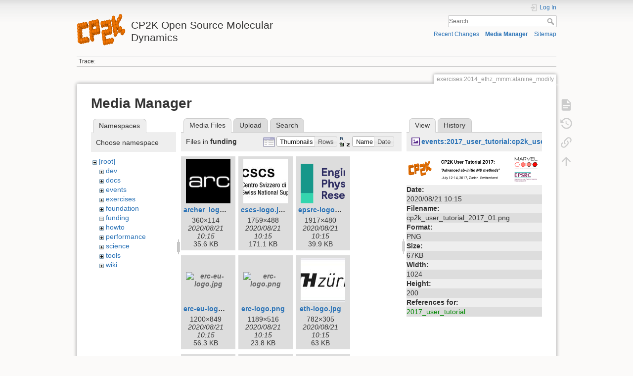

--- FILE ---
content_type: text/html; charset=utf-8
request_url: https://www.cp2k.org/exercises:2014_ethz_mmm:alanine_modify?ns=funding&tab_files=files&do=media&tab_details=view&image=events%3A2017_user_tutorial%3Acp2k_user_tutorial_2017_01.png
body_size: 5994
content:
<!DOCTYPE html>
<html lang="en" dir="ltr" class="no-js">
<head>
    <meta charset="utf-8" />
    <title>exercises:2014_ethz_mmm:alanine_modify [CP2K Open Source Molecular Dynamics ]</title>
    <meta name="generator" content="DokuWiki"/>
<meta name="theme-color" content="#008800"/>
<meta name="robots" content="noindex,nofollow"/>
<link rel="search" type="application/opensearchdescription+xml" href="/lib/exe/opensearch.php" title="CP2K Open Source Molecular Dynamics "/>
<link rel="start" href="/"/>
<link rel="contents" href="/exercises:2014_ethz_mmm:alanine_modify?do=index" title="Sitemap"/>
<link rel="manifest" href="/lib/exe/manifest.php" crossorigin="use-credentials"/>
<link rel="alternate" type="application/rss+xml" title="Recent Changes" href="/feed.php"/>
<link rel="alternate" type="application/rss+xml" title="Current namespace" href="/feed.php?mode=list&amp;ns=exercises:2014_ethz_mmm"/>
<link rel="alternate" type="text/html" title="Plain HTML" href="/_export/xhtml/exercises:2014_ethz_mmm:alanine_modify"/>
<link rel="alternate" type="text/plain" title="Wiki Markup" href="/_export/raw/exercises:2014_ethz_mmm:alanine_modify"/>
<link rel="stylesheet" href="/lib/exe/css.php?t=dokuwiki&amp;tseed=c6ee464688149291a7227e9924f4ae33"/>
<script >var NS='exercises:2014_ethz_mmm';var JSINFO = {"plugins":{"vshare":{"youtube":"youtube\\.com\/.*[&?]v=([a-z0-9_\\-]+)","vimeo":"vimeo\\.com\\\/(\\d+)","slideshare":"slideshare.*id=(\\d+)","dailymotion":"dailymotion\\.com\/video\/([a-z0-9]+)","archiveorg":"archive\\.org\/(?:embed|details)\/([a-zA-Z0-9_\\-]+)","soundcloud":"soundcloud\\.com\/([\\w-]+\/[\\w-]+)","niconico":"nicovideo\\.jp\/watch\/(sm[0-9]+)","bitchute":"bitchute\\.com\\\/video\\\/([a-zA-Z0-9_\\-]+)","coub":"coub\\.com\\\/view\\\/([a-zA-Z0-9_\\-]+)","odysee":"odysee\\.com\/\\$\/(?:embed|download)\/([-%_?=\/a-zA-Z0-9]+)","youku":"v\\.youku\\.com\/v_show\/id_([0-9A-Za-z=]+)\\.html","bilibili":"bilibili\\.com\\\/video\\\/(BV[0-9A-Za-z]+)","msoffice":"(?:office\\.com.*[&?]videoid=([a-z0-9\\-]+))","msstream":"microsoftstream\\.com\\\/video\\\/([a-f0-9\\-]{36})","rutube":"rutube\\.ru\\\/video\\\/([a-z0-9]+)\\\/","gdrive":"drive\\.google\\.com\\\/file\\\/d\\\/([a-zA-Z0-9_-]+)\/"}},"id":"exercises:2014_ethz_mmm:alanine_modify","namespace":"exercises:2014_ethz_mmm","ACT":"media","useHeadingNavigation":0,"useHeadingContent":0};(function(H){H.className=H.className.replace(/\bno-js\b/,'js')})(document.documentElement);</script>
<script src="/lib/exe/jquery.php?tseed=8faf3dc90234d51a499f4f428a0eae43" defer="defer"></script>
<script src="/lib/exe/js.php?t=dokuwiki&amp;tseed=c6ee464688149291a7227e9924f4ae33" defer="defer"></script>
<script type="text/x-mathjax-config">MathJax.Hub.Config({
    tex2jax: {
        inlineMath: [ ["$","$"], ["\\(","\\)"] ],
        displayMath: [ ["$$","$$"], ["\\[","\\]"] ],
        processEscapes: true
    }
});</script>
<script type="text/javascript" charset="utf-8" src="https://cdnjs.cloudflare.com/ajax/libs/mathjax/2.7.9/MathJax.js?config=TeX-AMS_CHTML.js"></script>
    <meta name="viewport" content="width=device-width,initial-scale=1" />
    <link rel="shortcut icon" href="/_media/wiki:favicon.ico" />
<link rel="apple-touch-icon" href="/lib/tpl/dokuwiki/images/apple-touch-icon.png" />
    </head>

<body>
    <div id="dokuwiki__site"><div id="dokuwiki__top" class="site dokuwiki mode_media tpl_dokuwiki     hasSidebar">

        
<!-- ********** HEADER ********** -->
<header id="dokuwiki__header"><div class="pad group">

    
    <div class="headings group">
        <ul class="a11y skip">
            <li><a href="#dokuwiki__content">skip to content</a></li>
        </ul>

        <h1 class="logo"><a href="/about"  accesskey="h" title="Home [h]"><img src="/_media/wiki:logo.png" width="99" height="64" alt="" /><span>CP2K Open Source Molecular Dynamics </span></a></h1>
            </div>

    <div class="tools group">
        <!-- USER TOOLS -->
                    <div id="dokuwiki__usertools">
                <h3 class="a11y">User Tools</h3>
                <ul>
                    <li class="action login"><a href="/exercises:2014_ethz_mmm:alanine_modify?do=login&amp;sectok=" title="Log In" rel="nofollow"><span>Log In</span><svg xmlns="http://www.w3.org/2000/svg" width="24" height="24" viewBox="0 0 24 24"><path d="M10 17.25V14H3v-4h7V6.75L15.25 12 10 17.25M8 2h9a2 2 0 0 1 2 2v16a2 2 0 0 1-2 2H8a2 2 0 0 1-2-2v-4h2v4h9V4H8v4H6V4a2 2 0 0 1 2-2z"/></svg></a></li>                </ul>
            </div>
        
        <!-- SITE TOOLS -->
        <div id="dokuwiki__sitetools">
            <h3 class="a11y">Site Tools</h3>
            <form action="/about" method="get" role="search" class="search doku_form" id="dw__search" accept-charset="utf-8"><input type="hidden" name="do" value="search" /><input type="hidden" name="id" value="exercises:2014_ethz_mmm:alanine_modify" /><div class="no"><input name="q" type="text" class="edit" title="[F]" accesskey="f" placeholder="Search" autocomplete="on" id="qsearch__in" value="" /><button value="1" type="submit" title="Search">Search</button><div id="qsearch__out" class="ajax_qsearch JSpopup"></div></div></form>            <div class="mobileTools">
                <form action="/doku.php" method="get" accept-charset="utf-8"><div class="no"><input type="hidden" name="id" value="exercises:2014_ethz_mmm:alanine_modify" /><select name="do" class="edit quickselect" title="Tools"><option value="">Tools</option><optgroup label="Page Tools"><option value="">Show page</option><option value="revisions">Old revisions</option><option value="backlink">Backlinks</option></optgroup><optgroup label="Site Tools"><option value="recent">Recent Changes</option><option value="media">Media Manager</option><option value="index">Sitemap</option></optgroup><optgroup label="User Tools"><option value="login">Log In</option></optgroup></select><button type="submit">&gt;</button></div></form>            </div>
            <ul>
                <li class="action recent"><a href="/exercises:2014_ethz_mmm:alanine_modify?do=recent" title="Recent Changes [r]" rel="nofollow" accesskey="r">Recent Changes</a></li><li class="action media"><a href="/exercises:2014_ethz_mmm:alanine_modify?do=media&amp;ns=exercises%3A2014_ethz_mmm" title="Media Manager" rel="nofollow">Media Manager</a></li><li class="action index"><a href="/exercises:2014_ethz_mmm:alanine_modify?do=index" title="Sitemap [x]" rel="nofollow" accesskey="x">Sitemap</a></li>            </ul>
        </div>

    </div>

    <!-- BREADCRUMBS -->
            <div class="breadcrumbs">
                                        <div class="trace"><span class="bchead">Trace:</span></div>
                    </div>
    
    <hr class="a11y" />
</div></header><!-- /header -->

        <div class="wrapper group">

            
            <!-- ********** CONTENT ********** -->
            <main id="dokuwiki__content"><div class="pad group">
                
                <div class="pageId"><span>exercises:2014_ethz_mmm:alanine_modify</span></div>

                <div class="page group">
                                                            <!-- wikipage start -->
                    <div id="mediamanager__page">
<h1>Media Manager</h1>
<div class="panel namespaces">
<h2>Namespaces</h2>
<div class="panelHeader">Choose namespace</div>
<div class="panelContent" id="media__tree">

<ul class="idx">
<li class="media level0 open"><img src="/lib/images/minus.gif" alt="−" /><div class="li"><a href="/exercises:2014_ethz_mmm:alanine_modify?ns=&amp;tab_files=files&amp;do=media&amp;tab_details=view&amp;image=events%3A2017_user_tutorial%3Acp2k_user_tutorial_2017_01.png" class="idx_dir">[root]</a></div>
<ul class="idx">
<li class="media level1 closed"><img src="/lib/images/plus.gif" alt="+" /><div class="li"><a href="/exercises:2014_ethz_mmm:alanine_modify?ns=dev&amp;tab_files=files&amp;do=media&amp;tab_details=view&amp;image=events%3A2017_user_tutorial%3Acp2k_user_tutorial_2017_01.png" class="idx_dir">dev</a></div></li>
<li class="media level1 closed"><img src="/lib/images/plus.gif" alt="+" /><div class="li"><a href="/exercises:2014_ethz_mmm:alanine_modify?ns=docs&amp;tab_files=files&amp;do=media&amp;tab_details=view&amp;image=events%3A2017_user_tutorial%3Acp2k_user_tutorial_2017_01.png" class="idx_dir">docs</a></div></li>
<li class="media level1 closed"><img src="/lib/images/plus.gif" alt="+" /><div class="li"><a href="/exercises:2014_ethz_mmm:alanine_modify?ns=events&amp;tab_files=files&amp;do=media&amp;tab_details=view&amp;image=events%3A2017_user_tutorial%3Acp2k_user_tutorial_2017_01.png" class="idx_dir">events</a></div></li>
<li class="media level1 closed"><img src="/lib/images/plus.gif" alt="+" /><div class="li"><a href="/exercises:2014_ethz_mmm:alanine_modify?ns=exercises&amp;tab_files=files&amp;do=media&amp;tab_details=view&amp;image=events%3A2017_user_tutorial%3Acp2k_user_tutorial_2017_01.png" class="idx_dir">exercises</a></div></li>
<li class="media level1 closed"><img src="/lib/images/plus.gif" alt="+" /><div class="li"><a href="/exercises:2014_ethz_mmm:alanine_modify?ns=foundation&amp;tab_files=files&amp;do=media&amp;tab_details=view&amp;image=events%3A2017_user_tutorial%3Acp2k_user_tutorial_2017_01.png" class="idx_dir">foundation</a></div></li>
<li class="media level1 open"><img src="/lib/images/minus.gif" alt="−" /><div class="li"><a href="/exercises:2014_ethz_mmm:alanine_modify?ns=funding&amp;tab_files=files&amp;do=media&amp;tab_details=view&amp;image=events%3A2017_user_tutorial%3Acp2k_user_tutorial_2017_01.png" class="idx_dir">funding</a></div></li>
<li class="media level1 closed"><img src="/lib/images/plus.gif" alt="+" /><div class="li"><a href="/exercises:2014_ethz_mmm:alanine_modify?ns=howto&amp;tab_files=files&amp;do=media&amp;tab_details=view&amp;image=events%3A2017_user_tutorial%3Acp2k_user_tutorial_2017_01.png" class="idx_dir">howto</a></div></li>
<li class="media level1 closed"><img src="/lib/images/plus.gif" alt="+" /><div class="li"><a href="/exercises:2014_ethz_mmm:alanine_modify?ns=performance&amp;tab_files=files&amp;do=media&amp;tab_details=view&amp;image=events%3A2017_user_tutorial%3Acp2k_user_tutorial_2017_01.png" class="idx_dir">performance</a></div></li>
<li class="media level1 closed"><img src="/lib/images/plus.gif" alt="+" /><div class="li"><a href="/exercises:2014_ethz_mmm:alanine_modify?ns=science&amp;tab_files=files&amp;do=media&amp;tab_details=view&amp;image=events%3A2017_user_tutorial%3Acp2k_user_tutorial_2017_01.png" class="idx_dir">science</a></div></li>
<li class="media level1 closed"><img src="/lib/images/plus.gif" alt="+" /><div class="li"><a href="/exercises:2014_ethz_mmm:alanine_modify?ns=tools&amp;tab_files=files&amp;do=media&amp;tab_details=view&amp;image=events%3A2017_user_tutorial%3Acp2k_user_tutorial_2017_01.png" class="idx_dir">tools</a></div></li>
<li class="media level1 closed"><img src="/lib/images/plus.gif" alt="+" /><div class="li"><a href="/exercises:2014_ethz_mmm:alanine_modify?ns=wiki&amp;tab_files=files&amp;do=media&amp;tab_details=view&amp;image=events%3A2017_user_tutorial%3Acp2k_user_tutorial_2017_01.png" class="idx_dir">wiki</a></div></li>
</ul></li>
</ul>
</div>
</div>
<div class="panel filelist">
<h2 class="a11y">Media Files</h2>
<ul class="tabs">
<li><strong>Media Files</strong></li>
<li><a href="/exercises:2014_ethz_mmm:alanine_modify?tab_files=upload&amp;do=media&amp;tab_details=view&amp;image=events%3A2017_user_tutorial%3Acp2k_user_tutorial_2017_01.png&amp;ns=funding">Upload</a></li>
<li><a href="/exercises:2014_ethz_mmm:alanine_modify?tab_files=search&amp;do=media&amp;tab_details=view&amp;image=events%3A2017_user_tutorial%3Acp2k_user_tutorial_2017_01.png&amp;ns=funding">Search</a></li>
</ul>
<div class="panelHeader">
<h3>Files in <strong>funding</strong></h3>
<form method="get" action="/exercises:2014_ethz_mmm:alanine_modify" class="options doku_form" accept-charset="utf-8"><input type="hidden" name="sectok" value="" /><input type="hidden" name="do" value="media" /><input type="hidden" name="tab_files" value="files" /><input type="hidden" name="tab_details" value="view" /><input type="hidden" name="image" value="events:2017_user_tutorial:cp2k_user_tutorial_2017_01.png" /><input type="hidden" name="ns" value="funding" /><div class="no"><ul>
<li class="listType"><label for="listType__thumbs" class="thumbs">
<input name="list_dwmedia" type="radio" value="thumbs" id="listType__thumbs" class="thumbs" checked="checked" />
<span>Thumbnails</span>
</label><label for="listType__rows" class="rows">
<input name="list_dwmedia" type="radio" value="rows" id="listType__rows" class="rows" />
<span>Rows</span>
</label></li>
<li class="sortBy"><label for="sortBy__name" class="name">
<input name="sort_dwmedia" type="radio" value="name" id="sortBy__name" class="name" checked="checked" />
<span>Name</span>
</label><label for="sortBy__date" class="date">
<input name="sort_dwmedia" type="radio" value="date" id="sortBy__date" class="date" />
<span>Date</span>
</label></li>
<li><button value="1" type="submit">Apply</button></li>
</ul>
</div></form></div>
<div class="panelContent">
<ul class="thumbs"><li><dl title="archer_logo_360.png"><dt><a id="l_:funding:archer_logo_360.png" class="image thumb" href="/exercises:2014_ethz_mmm:alanine_modify?image=funding%3Aarcher_logo_360.png&amp;ns=funding&amp;tab_details=view&amp;do=media&amp;tab_files=files"><img src="/_media/funding:archer_logo_360.png?w=90&amp;h=90&amp;tok=53bb57" alt="archer_logo_360.png" loading="lazy" width="90" height="90" /></a></dt><dd class="name"><a href="/exercises:2014_ethz_mmm:alanine_modify?image=funding%3Aarcher_logo_360.png&amp;ns=funding&amp;tab_details=view&amp;do=media&amp;tab_files=files" id="h_:funding:archer_logo_360.png">archer_logo_360.png</a></dd><dd class="size">360&#215;114</dd><dd class="date">2020/08/21 10:15</dd><dd class="filesize">35.6 KB</dd></dl></li><li><dl title="cscs-logo.jpg"><dt><a id="l_:funding:cscs-logo.jpg" class="image thumb" href="/exercises:2014_ethz_mmm:alanine_modify?image=funding%3Acscs-logo.jpg&amp;ns=funding&amp;tab_details=view&amp;do=media&amp;tab_files=files"><img src="/_media/funding:cscs-logo.jpg?w=90&amp;h=90&amp;tok=3170e5" alt="cscs-logo.jpg" loading="lazy" width="90" height="90" /></a></dt><dd class="name"><a href="/exercises:2014_ethz_mmm:alanine_modify?image=funding%3Acscs-logo.jpg&amp;ns=funding&amp;tab_details=view&amp;do=media&amp;tab_files=files" id="h_:funding:cscs-logo.jpg">cscs-logo.jpg</a></dd><dd class="size">1759&#215;488</dd><dd class="date">2020/08/21 10:15</dd><dd class="filesize">171.1 KB</dd></dl></li><li><dl title="epsrc-logo.png"><dt><a id="l_:funding:epsrc-logo.png" class="image thumb" href="/exercises:2014_ethz_mmm:alanine_modify?image=funding%3Aepsrc-logo.png&amp;ns=funding&amp;tab_details=view&amp;do=media&amp;tab_files=files"><img src="/_media/funding:epsrc-logo.png?w=90&amp;h=90&amp;tok=5e4a2d" alt="epsrc-logo.png" loading="lazy" width="90" height="90" /></a></dt><dd class="name"><a href="/exercises:2014_ethz_mmm:alanine_modify?image=funding%3Aepsrc-logo.png&amp;ns=funding&amp;tab_details=view&amp;do=media&amp;tab_files=files" id="h_:funding:epsrc-logo.png">epsrc-logo.png</a></dd><dd class="size">1917&#215;480</dd><dd class="date">2020/08/21 10:15</dd><dd class="filesize">39.9 KB</dd></dl></li><li><dl title="erc-eu-logo.jpg"><dt><a id="l_:funding:erc-eu-logo.jpg" class="image thumb" href="/exercises:2014_ethz_mmm:alanine_modify?image=funding%3Aerc-eu-logo.jpg&amp;ns=funding&amp;tab_details=view&amp;do=media&amp;tab_files=files"><img src="/_media/funding:erc-eu-logo.jpg?w=90&amp;h=90&amp;tok=cc56a4" alt="erc-eu-logo.jpg" loading="lazy" width="90" height="90" /></a></dt><dd class="name"><a href="/exercises:2014_ethz_mmm:alanine_modify?image=funding%3Aerc-eu-logo.jpg&amp;ns=funding&amp;tab_details=view&amp;do=media&amp;tab_files=files" id="h_:funding:erc-eu-logo.jpg">erc-eu-logo.jpg</a></dd><dd class="size">1200&#215;849</dd><dd class="date">2020/08/21 10:15</dd><dd class="filesize">56.3 KB</dd></dl></li><li><dl title="erc-logo.png"><dt><a id="l_:funding:erc-logo.png" class="image thumb" href="/exercises:2014_ethz_mmm:alanine_modify?image=funding%3Aerc-logo.png&amp;ns=funding&amp;tab_details=view&amp;do=media&amp;tab_files=files"><img src="/_media/funding:erc-logo.png?w=90&amp;h=90&amp;tok=5a5fb2" alt="erc-logo.png" loading="lazy" width="90" height="90" /></a></dt><dd class="name"><a href="/exercises:2014_ethz_mmm:alanine_modify?image=funding%3Aerc-logo.png&amp;ns=funding&amp;tab_details=view&amp;do=media&amp;tab_files=files" id="h_:funding:erc-logo.png">erc-logo.png</a></dd><dd class="size">1189&#215;516</dd><dd class="date">2020/08/21 10:15</dd><dd class="filesize">23.8 KB</dd></dl></li><li><dl title="eth-logo.jpg"><dt><a id="l_:funding:eth-logo.jpg" class="image thumb" href="/exercises:2014_ethz_mmm:alanine_modify?image=funding%3Aeth-logo.jpg&amp;ns=funding&amp;tab_details=view&amp;do=media&amp;tab_files=files"><img src="/_media/funding:eth-logo.jpg?w=90&amp;h=90&amp;tok=2ccd87" alt="eth-logo.jpg" loading="lazy" width="90" height="90" /></a></dt><dd class="name"><a href="/exercises:2014_ethz_mmm:alanine_modify?image=funding%3Aeth-logo.jpg&amp;ns=funding&amp;tab_details=view&amp;do=media&amp;tab_files=files" id="h_:funding:eth-logo.jpg">eth-logo.jpg</a></dd><dd class="size">782&#215;305</dd><dd class="date">2020/08/21 10:15</dd><dd class="filesize">63 KB</dd></dl></li><li><dl title="hp2c-logo.gif"><dt><a id="l_:funding:hp2c-logo.gif" class="image thumb" href="/exercises:2014_ethz_mmm:alanine_modify?image=funding%3Ahp2c-logo.gif&amp;ns=funding&amp;tab_details=view&amp;do=media&amp;tab_files=files"><img src="/_media/funding:hp2c-logo.gif?w=90&amp;h=90&amp;tok=484ef1" alt="hp2c-logo.gif" loading="lazy" width="90" height="90" /></a></dt><dd class="name"><a href="/exercises:2014_ethz_mmm:alanine_modify?image=funding%3Ahp2c-logo.gif&amp;ns=funding&amp;tab_details=view&amp;do=media&amp;tab_files=files" id="h_:funding:hp2c-logo.gif">hp2c-logo.gif</a></dd><dd class="size">623&#215;99</dd><dd class="date">2020/08/21 10:15</dd><dd class="filesize">5.8 KB</dd></dl></li><li><dl title="macstadium-developerlogo.png"><dt><a id="l_:funding:macstadium-developerlogo.png" class="image thumb" href="/exercises:2014_ethz_mmm:alanine_modify?image=funding%3Amacstadium-developerlogo.png&amp;ns=funding&amp;tab_details=view&amp;do=media&amp;tab_files=files"><img src="/_media/funding:macstadium-developerlogo.png?w=90&amp;h=90&amp;tok=d04d10" alt="macstadium-developerlogo.png" loading="lazy" width="90" height="90" /></a></dt><dd class="name"><a href="/exercises:2014_ethz_mmm:alanine_modify?image=funding%3Amacstadium-developerlogo.png&amp;ns=funding&amp;tab_details=view&amp;do=media&amp;tab_files=files" id="h_:funding:macstadium-developerlogo.png">macstadium-developerlogo.png</a></dd><dd class="size">600&#215;244</dd><dd class="date">2022/11/11 11:12</dd><dd class="filesize">54.1 KB</dd></dl></li><li><dl title="marvel-logo.png"><dt><a id="l_:funding:marvel-logo.png" class="image thumb" href="/exercises:2014_ethz_mmm:alanine_modify?image=funding%3Amarvel-logo.png&amp;ns=funding&amp;tab_details=view&amp;do=media&amp;tab_files=files"><img src="/_media/funding:marvel-logo.png?w=90&amp;h=90&amp;tok=08584f" alt="marvel-logo.png" loading="lazy" width="90" height="90" /></a></dt><dd class="name"><a href="/exercises:2014_ethz_mmm:alanine_modify?image=funding%3Amarvel-logo.png&amp;ns=funding&amp;tab_details=view&amp;do=media&amp;tab_files=files" id="h_:funding:marvel-logo.png">marvel-logo.png</a></dd><dd class="size">2907&#215;1509</dd><dd class="date">2020/08/21 10:15</dd><dd class="filesize">135.1 KB</dd></dl></li><li><dl title="max-logo.jpg"><dt><a id="l_:funding:max-logo.jpg" class="image thumb" href="/exercises:2014_ethz_mmm:alanine_modify?image=funding%3Amax-logo.jpg&amp;ns=funding&amp;tab_details=view&amp;do=media&amp;tab_files=files"><img src="/_media/funding:max-logo.jpg?w=90&amp;h=90&amp;tok=c03bfd" alt="max-logo.jpg" loading="lazy" width="90" height="90" /></a></dt><dd class="name"><a href="/exercises:2014_ethz_mmm:alanine_modify?image=funding%3Amax-logo.jpg&amp;ns=funding&amp;tab_details=view&amp;do=media&amp;tab_files=files" id="h_:funding:max-logo.jpg">max-logo.jpg</a></dd><dd class="size">827&#215;236</dd><dd class="date">2020/08/21 10:15</dd><dd class="filesize">91.2 KB</dd></dl></li><li><dl title="pasc-logo.png"><dt><a id="l_:funding:pasc-logo.png" class="image thumb" href="/exercises:2014_ethz_mmm:alanine_modify?image=funding%3Apasc-logo.png&amp;ns=funding&amp;tab_details=view&amp;do=media&amp;tab_files=files"><img src="/_media/funding:pasc-logo.png?w=90&amp;h=90&amp;tok=75a739" alt="pasc-logo.png" loading="lazy" width="90" height="90" /></a></dt><dd class="name"><a href="/exercises:2014_ethz_mmm:alanine_modify?image=funding%3Apasc-logo.png&amp;ns=funding&amp;tab_details=view&amp;do=media&amp;tab_files=files" id="h_:funding:pasc-logo.png">pasc-logo.png</a></dd><dd class="size">953&#215;251</dd><dd class="date">2020/08/21 10:15</dd><dd class="filesize">19.1 KB</dd></dl></li><li><dl title="pc2_logo.jpg"><dt><a id="l_:funding:pc2_logo.jpg" class="image thumb" href="/exercises:2014_ethz_mmm:alanine_modify?image=funding%3Apc2_logo.jpg&amp;ns=funding&amp;tab_details=view&amp;do=media&amp;tab_files=files"><img src="/_media/funding:pc2_logo.jpg?w=90&amp;h=90&amp;tok=ef343c" alt="pc2_logo.jpg" loading="lazy" width="90" height="90" /></a></dt><dd class="name"><a href="/exercises:2014_ethz_mmm:alanine_modify?image=funding%3Apc2_logo.jpg&amp;ns=funding&amp;tab_details=view&amp;do=media&amp;tab_files=files" id="h_:funding:pc2_logo.jpg">pc2_logo.jpg</a></dd><dd class="size">1240&#215;768</dd><dd class="date">2020/08/21 10:15</dd><dd class="filesize">208 KB</dd></dl></li><li><dl title="prace-logo.jpg"><dt><a id="l_:funding:prace-logo.jpg" class="image thumb" href="/exercises:2014_ethz_mmm:alanine_modify?image=funding%3Aprace-logo.jpg&amp;ns=funding&amp;tab_details=view&amp;do=media&amp;tab_files=files"><img src="/_media/funding:prace-logo.jpg?w=90&amp;h=90&amp;tok=ae7658" alt="prace-logo.jpg" loading="lazy" width="90" height="90" /></a></dt><dd class="name"><a href="/exercises:2014_ethz_mmm:alanine_modify?image=funding%3Aprace-logo.jpg&amp;ns=funding&amp;tab_details=view&amp;do=media&amp;tab_files=files" id="h_:funding:prace-logo.jpg">prace-logo.jpg</a></dd><dd class="size">1773&#215;1209</dd><dd class="date">2020/08/21 10:15</dd><dd class="filesize">767.5 KB</dd></dl></li><li><dl title="snsf-logo.png"><dt><a id="l_:funding:snsf-logo.png" class="image thumb" href="/exercises:2014_ethz_mmm:alanine_modify?image=funding%3Asnsf-logo.png&amp;ns=funding&amp;tab_details=view&amp;do=media&amp;tab_files=files"><img src="/_media/funding:snsf-logo.png?w=90&amp;h=90&amp;tok=899e4c" alt="snsf-logo.png" loading="lazy" width="90" height="90" /></a></dt><dd class="name"><a href="/exercises:2014_ethz_mmm:alanine_modify?image=funding%3Asnsf-logo.png&amp;ns=funding&amp;tab_details=view&amp;do=media&amp;tab_files=files" id="h_:funding:snsf-logo.png">snsf-logo.png</a></dd><dd class="size">555&#215;186</dd><dd class="date">2020/08/21 10:15</dd><dd class="filesize">10.5 KB</dd></dl></li><li><dl title="upb_logo.jpg"><dt><a id="l_:funding:upb_logo.jpg" class="image thumb" href="/exercises:2014_ethz_mmm:alanine_modify?image=funding%3Aupb_logo.jpg&amp;ns=funding&amp;tab_details=view&amp;do=media&amp;tab_files=files"><img src="/_media/funding:upb_logo.jpg?w=90&amp;h=90&amp;tok=9863a6" alt="upb_logo.jpg" loading="lazy" width="90" height="90" /></a></dt><dd class="name"><a href="/exercises:2014_ethz_mmm:alanine_modify?image=funding%3Aupb_logo.jpg&amp;ns=funding&amp;tab_details=view&amp;do=media&amp;tab_files=files" id="h_:funding:upb_logo.jpg">upb_logo.jpg</a></dd><dd class="size">290&#215;100</dd><dd class="date">2020/08/21 10:15</dd><dd class="filesize">24.8 KB</dd></dl></li><li><dl title="uzh-logo.jpg"><dt><a id="l_:funding:uzh-logo.jpg" class="image thumb" href="/exercises:2014_ethz_mmm:alanine_modify?image=funding%3Auzh-logo.jpg&amp;ns=funding&amp;tab_details=view&amp;do=media&amp;tab_files=files"><img src="/_media/funding:uzh-logo.jpg?w=90&amp;h=90&amp;tok=7ae7f6" alt="uzh-logo.jpg" loading="lazy" width="90" height="90" /></a></dt><dd class="name"><a href="/exercises:2014_ethz_mmm:alanine_modify?image=funding%3Auzh-logo.jpg&amp;ns=funding&amp;tab_details=view&amp;do=media&amp;tab_files=files" id="h_:funding:uzh-logo.jpg">uzh-logo.jpg</a></dd><dd class="size">1527&#215;520</dd><dd class="date">2020/08/21 10:15</dd><dd class="filesize">211.6 KB</dd></dl></li></ul>
</div>
</div>
<div class="panel file">
<h2 class="a11y">File</h2>
<ul class="tabs">
<li><strong>View</strong></li>
<li><a href="/exercises:2014_ethz_mmm:alanine_modify?tab_details=history&amp;do=media&amp;tab_files=files&amp;image=events%3A2017_user_tutorial%3Acp2k_user_tutorial_2017_01.png&amp;ns=funding">History</a></li>
</ul>
<div class="panelHeader"><h3><strong><a href="/_media/events:2017_user_tutorial:cp2k_user_tutorial_2017_01.png" class="select mediafile mf_png" title="View original file">events:2017_user_tutorial:cp2k_user_tutorial_2017_01.png</a></strong></h3></div>
<div class="panelContent">
<div class="image"><a href="/_media/events:2017_user_tutorial:cp2k_user_tutorial_2017_01.png?t=1598004907&amp;w=500&amp;h=97&amp;tok=a44fa6" target="_blank" title="View original file"><img src="/_media/events:2017_user_tutorial:cp2k_user_tutorial_2017_01.png?t=1598004907&amp;w=500&amp;h=97&amp;tok=a44fa6" alt="" style="max-width: 500px;" /></a></div><ul class="actions"></ul><dl>
<dt>Date:</dt><dd>2020/08/21 10:15</dd>
<dt>Filename:</dt><dd>cp2k_user_tutorial_2017_01.png</dd>
<dt>Format:</dt><dd>PNG</dd>
<dt>Size:</dt><dd>67KB</dd>
<dt>Width:</dt><dd>1024</dd>
<dt>Height:</dt><dd>200</dd>
</dl>
<dl>
<dt>References for:</dt><dd><a href="/events:2017_user_tutorial:about" class="wikilink1" title="events:2017_user_tutorial:about" data-wiki-id="events:2017_user_tutorial:about">2017_user_tutorial</a></dd></dl>
</div>
</div>
</div>
                    <!-- wikipage stop -->
                                    </div>

                <div class="docInfo"><bdi>exercises/2014_ethz_mmm/alanine_modify.txt</bdi> · Last modified: <time datetime="2020-08-21T10:15:13+0000">2020/08/21 10:15</time> by <bdi>127.0.0.1</bdi></div>

                
                <hr class="a11y" />
            </div></main><!-- /content -->

            <!-- PAGE ACTIONS -->
            <nav id="dokuwiki__pagetools" aria-labelledby="dokuwiki__pagetools__heading">
                <h3 class="a11y" id="dokuwiki__pagetools__heading">Page Tools</h3>
                <div class="tools">
                    <ul>
                        <li class="show"><a href="/exercises:2014_ethz_mmm:alanine_modify?do=" title="Show page [v]" rel="nofollow" accesskey="v"><span>Show page</span><svg xmlns="http://www.w3.org/2000/svg" width="24" height="24" viewBox="0 0 24 24"><path d="M13 9h5.5L13 3.5V9M6 2h8l6 6v12a2 2 0 0 1-2 2H6a2 2 0 0 1-2-2V4c0-1.11.89-2 2-2m9 16v-2H6v2h9m3-4v-2H6v2h12z"/></svg></a></li><li class="revs"><a href="/exercises:2014_ethz_mmm:alanine_modify?do=revisions" title="Old revisions [o]" rel="nofollow" accesskey="o"><span>Old revisions</span><svg xmlns="http://www.w3.org/2000/svg" width="24" height="24" viewBox="0 0 24 24"><path d="M11 7v5.11l4.71 2.79.79-1.28-4-2.37V7m0-5C8.97 2 5.91 3.92 4.27 6.77L2 4.5V11h6.5L5.75 8.25C6.96 5.73 9.5 4 12.5 4a7.5 7.5 0 0 1 7.5 7.5 7.5 7.5 0 0 1-7.5 7.5c-3.27 0-6.03-2.09-7.06-5h-2.1c1.1 4.03 4.77 7 9.16 7 5.24 0 9.5-4.25 9.5-9.5A9.5 9.5 0 0 0 12.5 2z"/></svg></a></li><li class="backlink"><a href="/exercises:2014_ethz_mmm:alanine_modify?do=backlink" title="Backlinks" rel="nofollow"><span>Backlinks</span><svg xmlns="http://www.w3.org/2000/svg" width="24" height="24" viewBox="0 0 24 24"><path d="M10.59 13.41c.41.39.41 1.03 0 1.42-.39.39-1.03.39-1.42 0a5.003 5.003 0 0 1 0-7.07l3.54-3.54a5.003 5.003 0 0 1 7.07 0 5.003 5.003 0 0 1 0 7.07l-1.49 1.49c.01-.82-.12-1.64-.4-2.42l.47-.48a2.982 2.982 0 0 0 0-4.24 2.982 2.982 0 0 0-4.24 0l-3.53 3.53a2.982 2.982 0 0 0 0 4.24m2.82-4.24c.39-.39 1.03-.39 1.42 0a5.003 5.003 0 0 1 0 7.07l-3.54 3.54a5.003 5.003 0 0 1-7.07 0 5.003 5.003 0 0 1 0-7.07l1.49-1.49c-.01.82.12 1.64.4 2.43l-.47.47a2.982 2.982 0 0 0 0 4.24 2.982 2.982 0 0 0 4.24 0l3.53-3.53a2.982 2.982 0 0 0 0-4.24.973.973 0 0 1 0-1.42z"/></svg></a></li><li class="top"><a href="#dokuwiki__top" title="Back to top [t]" rel="nofollow" accesskey="t"><span>Back to top</span><svg xmlns="http://www.w3.org/2000/svg" width="24" height="24" viewBox="0 0 24 24"><path d="M13 20h-2V8l-5.5 5.5-1.42-1.42L12 4.16l7.92 7.92-1.42 1.42L13 8v12z"/></svg></a></li>                    </ul>
                </div>
            </nav>
        </div><!-- /wrapper -->

        
<!-- ********** FOOTER ********** -->
<footer id="dokuwiki__footer"><div class="pad">
    <div class="license">Except where otherwise noted, content on this wiki is licensed under the following license: <bdi><a href="http://creativecommons.org/licenses/by-sa/4.0/" rel="license" class="urlextern" target="_blank">CC Attribution-ShareAlike 4.0 International</a></bdi></div>
    <div class="buttons">
        <a href="http://creativecommons.org/licenses/by-sa/4.0/" rel="license" target="_blank"><img src="/lib/images/license/button/cc-by-sa.png" alt="CC Attribution-ShareAlike 4.0 International" /></a>        <a href="https://www.dokuwiki.org/donate" title="Donate" target="_blank"><img
            src="/lib/tpl/dokuwiki/images/button-donate.gif" width="80" height="15" alt="Donate" /></a>
        <a href="https://php.net" title="Powered by PHP" target="_blank"><img
            src="/lib/tpl/dokuwiki/images/button-php.gif" width="80" height="15" alt="Powered by PHP" /></a>
        <a href="//validator.w3.org/check/referer" title="Valid HTML5" target="_blank"><img
            src="/lib/tpl/dokuwiki/images/button-html5.png" width="80" height="15" alt="Valid HTML5" /></a>
        <a href="//jigsaw.w3.org/css-validator/check/referer?profile=css3" title="Valid CSS" target="_blank"><img
            src="/lib/tpl/dokuwiki/images/button-css.png" width="80" height="15" alt="Valid CSS" /></a>
        <a href="https://dokuwiki.org/" title="Driven by DokuWiki" target="_blank"><img
            src="/lib/tpl/dokuwiki/images/button-dw.png" width="80" height="15"
            alt="Driven by DokuWiki" /></a>
    </div>

    <a href="/imprint">Imprint</a>

</div></footer><!-- /footer -->
    </div></div><!-- /site -->

    <div class="no"><img src="/lib/exe/taskrunner.php?id=exercises%3A2014_ethz_mmm%3Aalanine_modify&amp;1768841184" width="2" height="1" alt="" /></div>
    <div id="screen__mode" class="no"></div></body>
</html>
